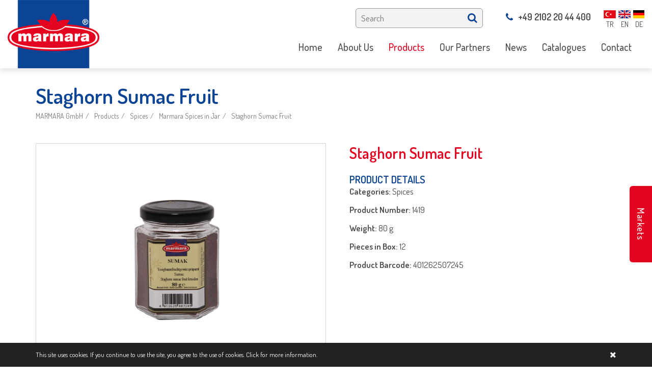

--- FILE ---
content_type: text/html; charset=utf-8
request_url: https://www.marmara.de/marmara-spices-in-jar/staghorn-sumac-fruit
body_size: 64771
content:


<!DOCTYPE html>
<html lang="en" style="overflow-x: hidden;">
<head><meta charset="utf-8" /><meta http-equiv="X-UA-Compatible" content="IE=edge,chrome=1" /><title>
	Staghorn Sumac Fruit
</title><meta name="description" content="Staghorn Sumac Fruit" /><meta name="viewport" content="width=device-width,initial-scale=1" /><link rel="shortcut icon" href="/static/img/favicon.ico" type="image/x-icon" />
<!-- Global site tag (gtag.js) - Google Ads: 783122301 --> <script async src="https://www.googletagmanager.com/gtag/js?id=AW-783122301"></script> <script> window.dataLayer = window.dataLayer || []; function gtag(){dataLayer.push(arguments);} gtag('js', new Date()); gtag('config', 'AW-783122301'); </script>

<!-- Facebook Pixel Code -->
<script>
!function(f,b,e,v,n,t,s)
{if(f.fbq)return;n=f.fbq=function(){n.callMethod?
n.callMethod.apply(n,arguments):n.queue.push(arguments)};
if(!f._fbq)f._fbq=n;n.push=n;n.loaded=!0;n.version='2.0';
n.queue=[];t=b.createElement(e);t.async=!0;
t.src=v;s=b.getElementsByTagName(e)[0];
s.parentNode.insertBefore(t,s)}(window,document,'script',
'https://connect.facebook.net/en_US/fbevents.js');
fbq('init', '2013346862057887'); 
fbq('track', 'PageView');
</script>
<noscript>
<img height="1" width="1" 
src="https://www.facebook.com/tr?id=2013346862057887&ev=PageView
&noscript=1"/>
</noscript>
<!-- End Facebook Pixel Code -->

<!-- Global site tag (gtag.js) - Google Ads: 783122301 --> <script async src="https://www.googletagmanager.com/gtag/js?id=AW-783122301"></script> <script> window.dataLayer = window.dataLayer || []; function gtag(){dataLayer.push(arguments);} gtag('js', new Date()); gtag('config', 'AW-783122301'); </script>

<!-- Event snippet for marmara web conversion page In your html page, add the snippet and call gtag_report_conversion when someone clicks on the chosen link or button. --> <script> function gtag_report_conversion(url) { var callback = function () { if (typeof(url) != 'undefined') { window.location = url; } }; gtag('event', 'conversion', { 'send_to': 'AW-783122301/QqnHCK2z1JcBEP3-tfUC', 'event_callback': callback }); return false; } </script><meta property="og:title" content="Staghorn Sumac Fruit" /><meta property="og:description" content="Staghorn Sumac Fruit" /><meta property="og:url" content="https://www.marmara.de/marmara-spices-in-jar/staghorn-sumac-fruit" /><meta property="og:image" content="https://www.marmara.de/Uploads/yeni ürünler22/k/sumak.jpg" /><link href="https://www.marmara.de/marmara-spices-in-jar/staghorn-sumac-fruit" rel="canonical" /><meta name="robots" content="index,follow" /></head>
<body id="body" style="overflow-x: hidden;" class="altsayfa urunlerdetay">
    <form method="post" action="/marmara-spices-in-jar/staghorn-sumac-fruit" id="form1">
<div class="aspNetHidden">
<input type="hidden" name="__VIEWSTATE" id="__VIEWSTATE" value="W6x0V6jVSfCiYHVBgDKTWj98TfITSd6MB0xNbeURKLhy32/s9Ro3B4Od2oEBJbqXUgBb5+jc1xoZqRQFUIp1WnY6ojjvKFXX7H6p94F5+d0=" />
</div>

<div class="aspNetHidden">

	<input type="hidden" name="__VIEWSTATEGENERATOR" id="__VIEWSTATEGENERATOR" value="02C7FA78" />
</div>
        <div class="loader" style="position: fixed; width: 100%; height: 100%; left: 0; top: 0; background: #0b4395; z-index: 999999999;">
            <div class="loader-content" style="position: absolute; left: 50%; top: 50%; font-size: 40px; transform: translate(-50%, -50%); -webkit-transform: translate(-50%, -50%); -moz-transform: translate(-50%, -50%); -ms-transform: translate(-50%, -50%); -o-transform: translate(-50%, -50%);">
                <img alt="MARMARA GmbH" src="/Uploads/diller/mobile_logo.png" />
                <div class="loader-line-bar"></div>
            </div>
        </div>
        <header>
            <div class="center clr">
                <div class="logo">
                    <a href="/home1" title="MARMARA GmbH">
                        <img alt="MARMARA GmbH" src="/Uploads/diller/logo.png" data-menu-logo="/Uploads/diller/mobile_logo.png">
                    </a>
                </div>
                <div class="right">
                    <div class="clr header_ust">
                        <ul class='diller'><li  class='tr'><a href='/' title='TR'><img src='/Uploads/diller/tr.png' alt='TR'/><small>TR</small></a></li><li class='en'><img src='/Uploads/diller/en.png' alt='EN'/><small>EN</small></li><li  class='de'><a href='/startseite' title='DE'><img src='/Uploads/diller/de.png' alt='DE'/><small>DE</small></a></li></ul>
                        <div class="telefons">
                            <a style="display: none" href="https://api.whatsapp.com/send?phone=+49 162 200 80 88&amp;text=Hi, I want information." title="WhatsApp Information" target="_blank">
                                <img src="/uploads/editor/whatsapp.png" alt="whatsapp" />
                                +49 162 200 80 88
                            </a>
                            <a href="tel:+49 2102 20 44 400"><i class="fa fa-phone"></i>+49 2102 20 44 400</a>
                        </div>
                        
                        <div class="arama">
                            <input type="text" name="txt_arama" id="txt_arama" class="txt_arama" placeholder="Search" />
                            <button id="btn_arama" type="button" class="btn_arama" data-id="2"><i class="fa fa-search"></i></button>
                        </div>
                    </div>
                    <div class="clr">
                        
                        <div class="sitemenus">
                            <nav id='main-nav' class='sitemenu'><ul><li><a href='/home1' title='Home' ><span>Home</span></a></li><li><a href='/about-us' title='About Us' target='_self' ><span>About Us</span></a><ul><li><a href='/about-us' title='About Us'><span>About Us</span></a></li><li><a href='/our-mission-vision' title='Our Mission &Vision'><span>Our Mission &Vision</span></a></li><li><a href='/marmara-import-export-gmbh2' title='Group of Companies' target='_self'><span>Group of Companies</span></a><ul><li><a href='/marmara-import-export-gmbh2' title='MARMARA Import-Export GmbH'><span>MARMARA Import-Export GmbH</span></a></li><li><a href='/kule-import-gmbh2' title='KULE Import GmbH'><span>KULE Import GmbH</span></a></li><li><a href='/interdat-unternehmensberatung-gmbh2' title='INTERDAT Unternehmensberatung GmbH'><span>INTERDAT Unternehmensberatung GmbH</span></a></li></ul></li><li><a href='/fields-of-activity' title='Fields of Activity'><span>Fields of Activity</span></a></li><li><a href='/own-brands' title='Own Brands'><span>Own Brands</span></a></li><li><a href='/exclusive-distribution-rights' title='Exclusive Distribution Rights'><span>Exclusive Distribution Rights</span></a></li><li><a href='/company-history' title='Company History'><span>Company History</span></a></li></ul></li><li><a href='/product1' title='Products'  class='active'><span>Products</span></a><ul><li><a href='/olives' title='Olives'><span>Olives</span></a><ul><li><a href='/32-marmara-gemlik-whole-black-olives' title='3/2 Marmara Gemlik Whole Black Olives'><span>3/2 Marmara Gemlik Whole Black Olives</span></a></li><li><a href='/32-marmara-green-olives' title='3/2 Marmara Green Olives'><span>3/2 Marmara Green Olives</span></a></li><li><a href='/11-marmara-whole-gemlik-black-olives' title='1/1 Marmara Whole Gemlik Black Olives'><span>1/1 Marmara Whole Gemlik Black Olives</span></a></li><li><a href='/11-marmara-green-olives' title='1/1 Marmara Green Olives'><span>1/1 Marmara Green Olives</span></a></li><li><a href='/marmara-olives-in-jar' title='Marmara Olives in Jar'><span>Marmara Olives in Jar</span></a></li><li><a href='/marmara-olive-products-sele-type-in-jar' title='Marmara Olive Products (SELE Type) in Jar'><span>Marmara Olive Products (SELE Type) in Jar</span></a></li><li><a href='/olive-in-tins' title='Olive in Tins'><span>Olive in Tins</span></a></li><li><a href='/zeytuna-olives' title='Zeytuna Olives'><span>Zeytuna Olives</span></a></li></ul></li><li><a href='/oil' title='Oil'><span>Oil</span></a><ul><li><a href='/marmara-olive-oils' title='Marmara Olive Oils'><span>Marmara Olive Oils</span></a></li><li><a href='/marmara-vegetable-oils' title='Marmara Vegetable Oils'><span>Marmara Vegetable Oils</span></a></li></ul></li><li><a href='/meat-products' title='Meat Products'><span>Meat Products</span></a><ul><li><a href='/marmara-meat-products1' title='Marmara Meat Products'><span>Marmara Meat Products</span></a></li><li><a href='/harika-meat-products1' title='Harika Meat Products'><span>Harika Meat Products</span></a></li></ul></li><li><a href='/dairy-products' title='Dairy Products'><span>Dairy Products</span></a><ul><li><a href='/marmara-dairy-products' title='Marmara Dairy Products'><span>Marmara Dairy Products</span></a></li><li><a href='/harika-dairy-products' title='Harika Dairy Products'><span>Harika Dairy Products</span></a></li></ul></li><li><a href='/tea' title='Tea'><span>Tea</span></a><ul><li><a href='/marmara-black-tea' title='Marmara Black Tea'><span>Marmara Black Tea</span></a></li><li><a href='/black-tea1' title='Black Tea'><span>Black Tea</span></a></li></ul></li><li><a href='/rice' title='Rice'><span>Rice</span></a><ul><li><a href='/marmara-rice' title='Marmara Rice'><span>Marmara Rice</span></a></li><li><a href='/shahane-rice' title='Shahane Rice'><span>Shahane Rice</span></a></li></ul></li><li><a href='/pasta' title='Pasta'><span>Pasta</span></a><ul><li><a href='/marmara-pasta' title='Marmara Pasta'><span>Marmara Pasta</span></a></li><li><a href='/marmara-noodle' title='Marmara  Noodle'><span>Marmara  Noodle</span></a></li></ul></li><li><a href='/pulses' title='Pulses'><span>Pulses</span></a><ul><li><a href='/marmara-bulgur1' title='Marmara Bulgur'><span>Marmara Bulgur</span></a></li><li><a href='/marmara-legumes' title='Marmara Legumes'><span>Marmara Legumes</span></a></li><li><a href='/harika-legumes' title='Harika Legumes'><span>Harika Legumes</span></a></li></ul></li><li><a href='/nuts' title='Nuts'><span>Nuts</span></a><ul><li><a href='/marmara-dried-figs' title='Marmara Dried Figs'><span>Marmara Dried Figs</span></a></li><li><a href='/harika-nuts' title='Harika Nuts'><span>Harika Nuts</span></a></li></ul></li><li><a href='/boiled-products' title='Boiled Products'><span>Boiled Products</span></a><ul><li><a href='/marmara-canned-products' title='Marmara Canned Products'><span>Marmara Canned Products</span></a></li><li><a href='/marmara-ready-to-eat-in-jar' title='Marmara Ready to Eat in Jar'><span>Marmara Ready to Eat in Jar</span></a></li></ul></li><li><a href='/vegetables-in-brine' title='Vegetables in Brine'><span>Vegetables in Brine</span></a><ul><li><a href='/marmara-vegetables-in-pet' title='Marmara Vegetables in Pet'><span>Marmara Vegetables in Pet</span></a></li><li><a href='/marmara-vegetables-in-brine-jar' title='Marmara Vegetables in Brine Jar'><span>Marmara Vegetables in Brine Jar</span></a></li></ul></li><li><a href='/sweet-products' title='Sweet Products'><span>Sweet Products</span></a><ul><li><a href='/harika-honey1' title='Harika Honey'><span>Harika Honey</span></a></li><li><a href='/harika-confectionary' title='Harika Confectionary'><span>Harika Confectionary</span></a></li></ul></li><li><a href='/flour-products' title='Flour Products'><span>Flour Products</span></a><ul><li><a href='/marmara-bakery-products' title='Marmara Bakery Products'><span>Marmara Bakery Products</span></a></li><li><a href='/marmara-pastry1' title='Marmara Pastry'><span>Marmara Pastry</span></a></li></ul></li><li><a href='/spices' title='Spices'><span>Spices</span></a><ul><li><a href='/marmara-spices-in-jar' title='Marmara Spices in Jar'><span>Marmara Spices in Jar</span></a></li><li><a href='/marmara-spices-in-small-pet' title='Marmara Spices in Small PET'><span>Marmara Spices in Small PET</span></a></li></ul></li><li><a href='/evyap3' title='Evyap'><span>Evyap</span></a><ul><li><a href='/duru1' title='Duru'><span>Duru</span></a></li><li><a href='/arko1' title='Arko'><span>Arko</span></a></li><li><a href='/evy-baby1' title='Evy Baby'><span>Evy Baby</span></a></li><li><a href='/parfum1' title='Parfum'><span>Parfum</span></a></li></ul></li><li><a href='/sutaski1' title='Sütaşkı'><span>Sütaşkı</span></a></li><li><a href='/yudum1' title='Yudum'><span>Yudum</span></a><ul><li><a href='/yudum-sunflower-oil1' title='Yudum Sunflower Oil'><span>Yudum Sunflower Oil</span></a></li><li><a href='/egemden-extra-olive-oil' title='Egemden Extra Olive Oil'><span>Egemden Extra Olive Oil</span></a></li></ul></li><li><a href='/lokmas1' title='Lokmas'><span>Lokmas</span></a></li><li><a href='/oncu2' title='Öncü'><span>Öncü</span></a></li><li><a href='/billur-salt' title='Billur Salt'><span>Billur Salt</span></a></li><li><a href='/tukas1' title='Tukas'><span>Tukas</span></a></li><li><a href='/kahve-dunyasi1' title='Kahve Dünyası'><span>Kahve Dünyası</span></a></li><li><a href='/procter-gamble1' title='Procter & Gamble'><span>Procter & Gamble</span></a></li></ul></li><li><a href='/our-partners' title='Our Partners' ><span>Our Partners</span></a></li><li><a href='/actual-news' title='News' target='_self' ><span>News</span></a><ul><li><a href='/actual-news' title='Actual News'><span>Actual News</span></a></li><li><a href='/video2' title='Video'><span>Video</span></a></li><li><a href='/social-engagment-front-page' title='Social Engagment Front Page'><span>Social Engagment Front Page</span></a></li><li><a href='/advertisement' title='Advertisement'><span>Advertisement</span></a></li></ul></li><li><a href='/catalogues' title='Catalogues' ><span>Catalogues</span></a></li><li><a href='/contact' title='Contact' ><span>Contact</span></a></li></ul></nav>
                        </div>
                    </div>
                </div>
            </div>
        </header>
        <div id="main" class="clr">
            <div class="banner">
                
                <aside id="page_header" class="page-header">
                    <div class="center clr">
                        <h1 id="h1">Staghorn Sumac Fruit</h1>
                        <ol class="breadcrumb" itemprop="breadcrumb" itemscope itemtype="http://schema.org/WebPage"><li><a href="/home1" title="MARMARA GmbH">MARMARA GmbH</a></li><li><a href="/product1">Products</a></li><li><a href="/spices">Spices</a></li><li><a href="/marmara-spices-in-jar">Marmara Spices in Jar</a></li><li><a href="/marmara-spices-in-jar/staghorn-sumac-fruit" title="Staghorn Sumac Fruit">Staghorn Sumac Fruit</a></li></ol>
                    </div>
                </aside>
            </div>
            <div class="center mains clr">
                
                <section id="kolon_sag" class="content content_full">
                    
    <div class="clr">
        <div class="detay_right">
            
            <article class="none">
                <h2>Staghorn Sumac Fruit</h2>
                <div class="margin_top20"><h4>PRODUCT DETAILS</h4>

<p><strong>Categories: </strong>Spıces</p>

<p><strong>Product Number: </strong>1419</p>

<p><strong>Weight: </strong>80 g</p>

<p><strong>Pieces in Box: </strong>12</p>

<p><strong>Product Barcode: </strong>401262507245</p>

<p> </p>

<p> </p>
</div>
            </article>
            
        </div>
        <div class="detay_left">
            
                    <div id="icerik_gorselleri" class="owl-carousel owl-theme">
                
                    <div class="item">
                        <div class="tcell">
                            <a href="/Uploads/yeni ürünler22/k/sumak.jpg" data-fancybox="gallery" data-caption="Sumak">
                                <img src="/Uploads/yeni ürünler22/k/sumak.jpg" alt="Sumak" class="detay_img" />
                            </a>
                        </div>
                    </div>
                
                    </div>
                
            
        </div>
        <p class="clr"></p>
        
        <div class="benzer_urunler">
            <h2>
                Similar Products
            </h2>
            <ul class="clr liste urun">
                
                <li>
                    <a href="/marmara-spices-in-jar/allspice-grounded" title="Allspice (Grounded)">
                        <figure>
                            <div class="img_ortala">
                                <img src="/Uploads/yeni &#252;r&#252;nler22/k/k/yeni-bahar.jpg" alt="Allspice (Grounded)" class="none" />
                            </div>
                            <figcaption></figcaption>
                        </figure>

                        
                        <h3 class="margin_bottom20">Allspice (Grounded)</h3>
                        
                    </a>
                </li>
                
                <li>
                    <a href="/marmara-spices-in-jar/anise-whole" title="Anise (Whole)">
                        <figure>
                            <div class="img_ortala">
                                <img src="/Uploads/yeni &#252;r&#252;nler22/k/k/karanfil.jpg" alt="Anise (Whole)" class="none" />
                            </div>
                            <figcaption></figcaption>
                        </figure>

                        
                        <h3 class="margin_bottom20">Anise (Whole)</h3>
                        
                    </a>
                </li>
                
                <li>
                    <a href="/marmara-spices-in-jar/anise-whole1" title="Anise (Whole)">
                        <figure>
                            <div class="img_ortala">
                                <img src="/Uploads/yeni &#252;r&#252;nler22/k/k/karanfil.jpg" alt="Anise (Whole)" class="none" />
                            </div>
                            <figcaption></figcaption>
                        </figure>

                        
                        <h3 class="margin_bottom20">Anise (Whole)</h3>
                        
                    </a>
                </li>
                
                <li>
                    <a href="/marmara-spices-in-jar/asian-spice-spicy" title="Asian Spice (Spicy)">
                        <figure>
                            <div class="img_ortala">
                                <img src="/Uploads/yeni &#252;r&#252;nler22/k/k/tandori-masala.jpg" alt="Asian Spice (Spicy)" class="none" />
                            </div>
                            <figcaption></figcaption>
                        </figure>

                        
                        <h3 class="margin_bottom20">Asian Spice (Spicy)</h3>
                        
                    </a>
                </li>
                
                <li>
                    <a href="/marmara-spices-in-jar/barbecue-spice1" title="Barbecue Spice">
                        <figure>
                            <div class="img_ortala">
                                <img src="/Uploads/yeni &#252;r&#252;nler22/k/k/et-baharati.jpg" alt="Barbecue Spice" class="none" />
                            </div>
                            <figcaption></figcaption>
                        </figure>

                        
                        <h3 class="margin_bottom20">Barbecue Spice</h3>
                        
                    </a>
                </li>
                
                <li>
                    <a href="/marmara-spices-in-jar/barbecue-spice" title="Barbecue Spice">
                        <figure>
                            <div class="img_ortala">
                                <img src="/Uploads/yeni &#252;r&#252;nler22/k/k/izgara-baharati.jpg" alt="Barbecue Spice" class="none" />
                            </div>
                            <figcaption></figcaption>
                        </figure>

                        
                        <h3 class="margin_bottom20">Barbecue Spice</h3>
                        
                    </a>
                </li>
                
                <li>
                    <a href="/marmara-spices-in-jar/basil" title="Basil">
                        <figure>
                            <div class="img_ortala">
                                <img src="/Uploads/yeni &#252;r&#252;nler22/k/k/reyhan-feslegen.jpg" alt="Basil" class="none" />
                            </div>
                            <figcaption></figcaption>
                        </figure>

                        
                        <h3 class="margin_bottom20">Basil</h3>
                        
                    </a>
                </li>
                
                <li>
                    <a href="/marmara-spices-in-jar/bicarbonate-of-soda" title="Bicarbonate of Soda">
                        <figure>
                            <div class="img_ortala">
                                <img src="/Uploads/yeni &#252;r&#252;nler22/k/k/karbanot.jpg" alt="Bicarbonate of Soda" class="none" />
                            </div>
                            <figcaption></figcaption>
                        </figure>

                        
                        <h3 class="margin_bottom20">Bicarbonate of Soda</h3>
                        
                    </a>
                </li>
                
                <li>
                    <a href="/marmara-spices-in-jar/black-cumin" title="Black Cumin">
                        <figure>
                            <div class="img_ortala">
                                <img src="/Uploads/yeni &#252;r&#252;nler22/k/k/corek-otu.jpg" alt="Black Cumin" class="none" />
                            </div>
                            <figcaption></figcaption>
                        </figure>

                        
                        <h3 class="margin_bottom20">Black Cumin</h3>
                        
                    </a>
                </li>
                
                <li>
                    <a href="/marmara-spices-in-jar/black-pepper-grounded" title="Black Pepper (Grounded)">
                        <figure>
                            <div class="img_ortala">
                                <img src="/Uploads/k/kara-biber-tozu.jpg" alt="Black Pepper (Grounded)" class="none" />
                            </div>
                            <figcaption></figcaption>
                        </figure>

                        
                        <h3 class="margin_bottom20">Black Pepper (Grounded)</h3>
                        
                    </a>
                </li>
                
                <li>
                    <a href="/marmara-spices-in-jar/black-pepper-whole" title="Black Pepper (Whole)">
                        <figure>
                            <div class="img_ortala">
                                <img src="/Uploads/k/kara-biber-butun.jpg" alt="Black Pepper (Whole)" class="none" />
                            </div>
                            <figcaption></figcaption>
                        </figure>

                        
                        <h3 class="margin_bottom20">Black Pepper (Whole)</h3>
                        
                    </a>
                </li>
                
                <li>
                    <a href="/marmara-spices-in-jar/blue-poppy" title="Blue Poppy">
                        <figure>
                            <div class="img_ortala">
                                <img src="/Uploads/yeni &#252;r&#252;nler22/k/k/hashas.jpg" alt="Blue Poppy" class="none" />
                            </div>
                            <figcaption></figcaption>
                        </figure>

                        
                        <h3 class="margin_bottom20">Blue Poppy</h3>
                        
                    </a>
                </li>
                
                <li>
                    <a href="/marmara-spices-in-jar/cardamon-green-whole" title="Cardamon Green (Whole)">
                        <figure>
                            <div class="img_ortala">
                                <img src="/Uploads/yeni &#252;r&#252;nler22/k/k/kakule.jpg" alt="Cardamon Green (Whole)" class="none" />
                            </div>
                            <figcaption></figcaption>
                        </figure>

                        
                        <h3 class="margin_bottom20">Cardamon Green (Whole)</h3>
                        
                    </a>
                </li>
                
                <li>
                    <a href="/marmara-spices-in-jar/chicken-spice" title="Chicken Spice">
                        <figure>
                            <div class="img_ortala">
                                <img src="/Uploads/yeni &#252;r&#252;nler22/k/k/tavuk-baharat.jpg" alt="Chicken Spice" class="none" />
                            </div>
                            <figcaption></figcaption>
                        </figure>

                        
                        <h3 class="margin_bottom20">Chicken Spice</h3>
                        
                    </a>
                </li>
                
                <li>
                    <a href="/marmara-spices-in-jar/chili-flakes-very-hot" title="Chili Flakes (Very Hot)">
                        <figure>
                            <div class="img_ortala">
                                <img src="/Uploads/yeni &#252;r&#252;nler22/k/k/isot.jpg" alt="Chili Flakes (Very Hot)" class="none" />
                            </div>
                            <figcaption></figcaption>
                        </figure>

                        
                        <h3 class="margin_bottom20">Chili Flakes (Very Hot)</h3>
                        
                    </a>
                </li>
                
                <li>
                    <a href="/marmara-spices-in-jar/chili-flakes-whole" title="Chili Flakes (Whole)">
                        <figure>
                            <div class="img_ortala">
                                <img src="/Uploads/yeni &#252;r&#252;nler22/k/k/aci-biber-butun.jpg" alt="Chili Flakes (Whole)" class="none" />
                            </div>
                            <figcaption></figcaption>
                        </figure>

                        
                        <h3 class="margin_bottom20">Chili Flakes (Whole)</h3>
                        
                    </a>
                </li>
                
                <li>
                    <a href="/marmara-spices-in-jar/chili-pepper-flakes-hot" title="Chili Pepper Flakes (Hot)">
                        <figure>
                            <div class="img_ortala">
                                <img src="/Uploads/k/pul-biber.jpg" alt="Chili Pepper Flakes (Hot)" class="none" />
                            </div>
                            <figcaption></figcaption>
                        </figure>

                        
                        <h3 class="margin_bottom20">Chili Pepper Flakes (Hot)</h3>
                        
                    </a>
                </li>
                
                <li>
                    <a href="/marmara-spices-in-jar/cinnamon-grounded" title="Cinnamon (Grounded)">
                        <figure>
                            <div class="img_ortala">
                                <img src="/Uploads/yeni &#252;r&#252;nler22/k/k/tarcin-tozu.jpg" alt="Cinnamon (Grounded)" class="none" />
                            </div>
                            <figcaption></figcaption>
                        </figure>

                        
                        <h3 class="margin_bottom20">Cinnamon (Grounded)</h3>
                        
                    </a>
                </li>
                
                <li>
                    <a href="/marmara-spices-in-jar/cinnamon-whole" title="Cinnamon (Whole)">
                        <figure>
                            <div class="img_ortala">
                                <img src="/Uploads/yeni &#252;r&#252;nler22/k/k/tarcin-5-stk.jpg" alt="Cinnamon (Whole)" class="none" />
                            </div>
                            <figcaption></figcaption>
                        </figure>

                        
                        <h3 class="margin_bottom20">Cinnamon (Whole)</h3>
                        
                    </a>
                </li>
                
                <li>
                    <a href="/marmara-spices-in-jar/citric-acid" title="Citric Acid">
                        <figure>
                            <div class="img_ortala">
                                <img src="/Uploads/yeni &#252;r&#252;nler22/k/k/limon-tuzu.jpg" alt="Citric Acid" class="none" />
                            </div>
                            <figcaption></figcaption>
                        </figure>

                        
                        <h3 class="margin_bottom20">Citric Acid</h3>
                        
                    </a>
                </li>
                
                <li>
                    <a href="/marmara-spices-in-jar/coriander-grounded" title="Coriander (Grounded)">
                        <figure>
                            <div class="img_ortala">
                                <img src="/Uploads/yeni &#252;r&#252;nler22/k/k/kisnis.jpg" alt="Coriander (Grounded)" class="none" />
                            </div>
                            <figcaption></figcaption>
                        </figure>

                        
                        <h3 class="margin_bottom20">Coriander (Grounded)</h3>
                        
                    </a>
                </li>
                
                <li>
                    <a href="/marmara-spices-in-jar/coriander-whole" title="Coriander (Whole)">
                        <figure>
                            <div class="img_ortala">
                                <img src="/Uploads/yeni &#252;r&#252;nler22/k/k/kisnis-butun.jpg" alt="Coriander (Whole)" class="none" />
                            </div>
                            <figcaption></figcaption>
                        </figure>

                        
                        <h3 class="margin_bottom20">Coriander (Whole)</h3>
                        
                    </a>
                </li>
                
                <li>
                    <a href="/marmara-spices-in-jar/crushed-pepper-flakes-sweet" title="Crushed Pepper Flakes (Sweet)">
                        <figure>
                            <div class="img_ortala">
                                <img src="/Uploads/urun2/k/tatli-pul-biber.jpg" alt="Crushed Pepper Flakes (Sweet)" class="none" />
                            </div>
                            <figcaption></figcaption>
                        </figure>

                        
                        <h3 class="margin_bottom20">Crushed Pepper Flakes (Sweet)</h3>
                        
                    </a>
                </li>
                
                <li>
                    <a href="/marmara-spices-in-jar/cumin-grounded2" title="Cumin (Grounded)">
                        <figure>
                            <div class="img_ortala">
                                <img src="/Uploads/yeni &#252;r&#252;nler22/k/k/kuncu-tozu.jpg" alt="Cumin (Grounded)" class="none" />
                            </div>
                            <figcaption></figcaption>
                        </figure>

                        
                        <h3 class="margin_bottom20">Cumin (Grounded)</h3>
                        
                    </a>
                </li>
                
                <li>
                    <a href="/marmara-spices-in-jar/cumin-grounded1" title="Cumin (Grounded)">
                        <figure>
                            <div class="img_ortala">
                                <img src="/Uploads/yeni &#252;r&#252;nler22/k/k/kuncu-butun.jpg" alt="Cumin (Grounded)" class="none" />
                            </div>
                            <figcaption></figcaption>
                        </figure>

                        
                        <h3 class="margin_bottom20">Cumin (Grounded)</h3>
                        
                    </a>
                </li>
                
                <li>
                    <a href="/marmara-spices-in-jar/cumin-grounded" title="Cumin (Grounded)">
                        <figure>
                            <div class="img_ortala">
                                <img src="/Uploads/yeni &#252;r&#252;nler22/k/k/kimyon.jpg" alt="Cumin (Grounded)" class="none" />
                            </div>
                            <figcaption></figcaption>
                        </figure>

                        
                        <h3 class="margin_bottom20">Cumin (Grounded)</h3>
                        
                    </a>
                </li>
                
                <li>
                    <a href="/marmara-spices-in-jar/cumin-whole" title="Cumin (Whole)">
                        <figure>
                            <div class="img_ortala">
                                <img src="/Uploads/yeni &#252;r&#252;nler22/k/k/kimyon-butun.jpg" alt="Cumin (Whole)" class="none" />
                            </div>
                            <figcaption></figcaption>
                        </figure>

                        
                        <h3 class="margin_bottom20">Cumin (Whole)</h3>
                        
                    </a>
                </li>
                
                <li>
                    <a href="/marmara-spices-in-jar/curcuma" title="Curcuma">
                        <figure>
                            <div class="img_ortala">
                                <img src="/Uploads/yeni &#252;r&#252;nler22/k/k/sari-kok-zerdecal.jpg" alt="Curcuma" class="none" />
                            </div>
                            <figcaption></figcaption>
                        </figure>

                        
                        <h3 class="margin_bottom20">Curcuma</h3>
                        
                    </a>
                </li>
                
                <li>
                    <a href="/marmara-spices-in-jar/currants" title="Currants">
                        <figure>
                            <div class="img_ortala">
                                <img src="/Uploads/yeni &#252;r&#252;nler22/k/k/kus-uzumu.jpg" alt="Currants" class="none" />
                            </div>
                            <figcaption></figcaption>
                        </figure>

                        
                        <h3 class="margin_bottom20">Currants</h3>
                        
                    </a>
                </li>
                
                <li>
                    <a href="/marmara-spices-in-jar/curry-grounded" title="Curry (Grounded)">
                        <figure>
                            <div class="img_ortala">
                                <img src="/Uploads/yeni &#252;r&#252;nler22/k/k/curry.jpg" alt="Curry (Grounded)" class="none" />
                            </div>
                            <figcaption></figcaption>
                        </figure>

                        
                        <h3 class="margin_bottom20">Curry (Grounded)</h3>
                        
                    </a>
                </li>
                
                <li>
                    <a href="/marmara-spices-in-jar/desiccat-coconut" title="Desiccat Coconut">
                        <figure>
                            <div class="img_ortala">
                                <img src="/Uploads/yeni &#252;r&#252;nler22/k/k/hindistancevizi.jpg" alt="Desiccat Coconut" class="none" />
                            </div>
                            <figcaption></figcaption>
                        </figure>

                        
                        <h3 class="margin_bottom20">Desiccat Coconut</h3>
                        
                    </a>
                </li>
                
                <li>
                    <a href="/marmara-spices-in-jar/dill" title="Dill">
                        <figure>
                            <div class="img_ortala">
                                <img src="/Uploads/yeni &#252;r&#252;nler22/k/k/dere-otu.jpg" alt="Dill" class="none" />
                            </div>
                            <figcaption></figcaption>
                        </figure>

                        
                        <h3 class="margin_bottom20">Dill</h3>
                        
                    </a>
                </li>
                
                <li>
                    <a href="/marmara-spices-in-jar/fennel" title="Fennel">
                        <figure>
                            <div class="img_ortala">
                                <img src="/Uploads/yeni &#252;r&#252;nler22/k/k/rezene.jpg" alt="Fennel" class="none" />
                            </div>
                            <figcaption></figcaption>
                        </figure>

                        
                        <h3 class="margin_bottom20">Fennel</h3>
                        
                    </a>
                </li>
                
                <li>
                    <a href="/marmara-spices-in-jar/fenugreek-grounded" title="Fenugreek (Grounded)">
                        <figure>
                            <div class="img_ortala">
                                <img src="/Uploads/yeni &#252;r&#252;nler22/k/k/cemen-tozu.jpg" alt="Fenugreek (Grounded)" class="none" />
                            </div>
                            <figcaption></figcaption>
                        </figure>

                        
                        <h3 class="margin_bottom20">Fenugreek (Grounded)</h3>
                        
                    </a>
                </li>
                
                <li>
                    <a href="/marmara-spices-in-jar/fish-spice" title="Fish Spice">
                        <figure>
                            <div class="img_ortala">
                                <img src="/Uploads/yeni &#252;r&#252;nler22/k/k/balik-baharati.jpg" alt="Fish Spice" class="none" />
                            </div>
                            <figcaption></figcaption>
                        </figure>

                        
                        <h3 class="margin_bottom20">Fish Spice</h3>
                        
                    </a>
                </li>
                
                <li>
                    <a href="/marmara-spices-in-jar/french-fries-spice" title="French Fries Spice">
                        <figure>
                            <div class="img_ortala">
                                <img src="/Uploads/yeni &#252;r&#252;nler22/k/k/pommes-baharati-1.jpg" alt="French Fries Spice" class="none" />
                            </div>
                            <figcaption></figcaption>
                        </figure>

                        
                        <h3 class="margin_bottom20">French Fries Spice</h3>
                        
                    </a>
                </li>
                
                <li>
                    <a href="/marmara-spices-in-jar/garlic-granule" title="Garlic Granule">
                        <figure>
                            <div class="img_ortala">
                                <img src="/Uploads/yeni &#252;r&#252;nler22/k/k/sarimsak-granul.jpg" alt="Garlic Granule" class="none" />
                            </div>
                            <figcaption></figcaption>
                        </figure>

                        
                        <h3 class="margin_bottom20">Garlic Granule</h3>
                        
                    </a>
                </li>
                
                <li>
                    <a href="/marmara-spices-in-jar/ginger-grounded" title="Ginger (Grounded)">
                        <figure>
                            <div class="img_ortala">
                                <img src="/Uploads/yeni &#252;r&#252;nler22/k/k/zencefil.jpg" alt="Ginger (Grounded)" class="none" />
                            </div>
                            <figcaption></figcaption>
                        </figure>

                        
                        <h3 class="margin_bottom20">Ginger (Grounded)</h3>
                        
                    </a>
                </li>
                
                <li>
                    <a href="/marmara-spices-in-jar/juniper-berries" title="Juniper Berries">
                        <figure>
                            <div class="img_ortala">
                                <img src="/Uploads/yeni &#252;r&#252;nler22/k/k/ardic.jpg" alt="Juniper Berries" class="none" />
                            </div>
                            <figcaption></figcaption>
                        </figure>

                        
                        <h3 class="margin_bottom20">Juniper Berries</h3>
                        
                    </a>
                </li>
                
                <li>
                    <a href="/marmara-spices-in-jar/laurel-laves" title="Laurel Laves">
                        <figure>
                            <div class="img_ortala">
                                <img src="/Uploads/yeni &#252;r&#252;nler22/k/k/defne-yapragi.jpg" alt="Laurel Laves" class="none" />
                            </div>
                            <figcaption></figcaption>
                        </figure>

                        
                        <h3 class="margin_bottom20">Laurel Laves</h3>
                        
                    </a>
                </li>
                
                <li>
                    <a href="/marmara-spices-in-jar/linseed-whole" title="Linseed (Whole)">
                        <figure>
                            <div class="img_ortala">
                                <img src="/Uploads/yeni &#252;r&#252;nler22/k/k/keten-tohumu.jpg" alt="Linseed (Whole)" class="none" />
                            </div>
                            <figcaption></figcaption>
                        </figure>

                        
                        <h3 class="margin_bottom20">Linseed (Whole)</h3>
                        
                    </a>
                </li>
                
                <li>
                    <a href="/marmara-spices-in-jar/mahlab-grounded" title="Mahlab (Grounded)">
                        <figure>
                            <div class="img_ortala">
                                <img src="/Uploads/yeni &#252;r&#252;nler22/k/k/mahlep.jpg" alt="Mahlab (Grounded)" class="none" />
                            </div>
                            <figcaption></figcaption>
                        </figure>

                        
                        <h3 class="margin_bottom20">Mahlab (Grounded)</h3>
                        
                    </a>
                </li>
                
                <li>
                    <a href="/marmara-spices-in-jar/marjoram" title="Marjoram">
                        <figure>
                            <div class="img_ortala">
                                <img src="/Uploads/yeni &#252;r&#252;nler22/k/k/mercankok.jpg" alt="Marjoram" class="none" />
                            </div>
                            <figcaption></figcaption>
                        </figure>

                        
                        <h3 class="margin_bottom20">Marjoram</h3>
                        
                    </a>
                </li>
                
                <li>
                    <a href="/marmara-spices-in-jar/mincet-spice" title="Mincet Spice">
                        <figure>
                            <div class="img_ortala">
                                <img src="/Uploads/yeni &#252;r&#252;nler22/k/k/kofte-baharati.jpg" alt="Mincet Spice" class="none" />
                            </div>
                            <figcaption></figcaption>
                        </figure>

                        
                        <h3 class="margin_bottom20">Mincet Spice</h3>
                        
                    </a>
                </li>
                
                <li>
                    <a href="/marmara-spices-in-jar/mincet-spice-spicy" title="Mincet Spice (Spicy)">
                        <figure>
                            <div class="img_ortala">
                                <img src="/Uploads/yeni &#252;r&#252;nler22/k/k/cigkofte-baharati.jpg" alt="Mincet Spice (Spicy)" class="none" />
                            </div>
                            <figcaption></figcaption>
                        </figure>

                        
                        <h3 class="margin_bottom20">Mincet Spice (Spicy)</h3>
                        
                    </a>
                </li>
                
                <li>
                    <a href="/marmara-spices-in-jar/mint" title="Mint">
                        <figure>
                            <div class="img_ortala">
                                <img src="/Uploads/yeni &#252;r&#252;nler22/k/k/nane.jpg" alt="Mint" class="none" />
                            </div>
                            <figcaption></figcaption>
                        </figure>

                        
                        <h3 class="margin_bottom20">Mint</h3>
                        
                    </a>
                </li>
                
                <li>
                    <a href="/marmara-spices-in-jar/mustard-flour" title="Mustard Flour">
                        <figure>
                            <div class="img_ortala">
                                <img src="/Uploads/yeni &#252;r&#252;nler22/k/k/hardal-tozu.jpg" alt="Mustard Flour" class="none" />
                            </div>
                            <figcaption></figcaption>
                        </figure>

                        
                        <h3 class="margin_bottom20">Mustard Flour</h3>
                        
                    </a>
                </li>
                
                <li>
                    <a href="/marmara-spices-in-jar/nutmeg-whole" title="Nutmeg (Whole)">
                        <figure>
                            <div class="img_ortala">
                                <img src="/Uploads/yeni &#252;r&#252;nler22/k/k/hindistancevizi-butun-st.jpg" alt="Nutmeg (Whole)" class="none" />
                            </div>
                            <figcaption></figcaption>
                        </figure>

                        
                        <h3 class="margin_bottom20">Nutmeg (Whole)</h3>
                        
                    </a>
                </li>
                
                <li>
                    <a href="/marmara-spices-in-jar/olive-spices" title="Olive Spices">
                        <figure>
                            <div class="img_ortala">
                                <img src="/Uploads/yeni &#252;r&#252;nler22/k/k/zeytin-baharati.jpg" alt="Olive Spices" class="none" />
                            </div>
                            <figcaption></figcaption>
                        </figure>

                        
                        <h3 class="margin_bottom20">Olive Spices</h3>
                        
                    </a>
                </li>
                
                <li>
                    <a href="/marmara-spices-in-jar/oregano4" title="Oregano">
                        <figure>
                            <div class="img_ortala">
                                <img src="/Uploads/yeni &#252;r&#252;nler22/k/k/dag-kekigi.jpg" alt="Oregano" class="none" />
                            </div>
                            <figcaption></figcaption>
                        </figure>

                        
                        <h3 class="margin_bottom20">Oregano</h3>
                        
                    </a>
                </li>
                
                <li>
                    <a href="/marmara-spices-in-jar/parsley" title="Parsley">
                        <figure>
                            <div class="img_ortala">
                                <img src="/Uploads/yeni &#252;r&#252;nler22/k/k/maydanoz.jpg" alt="Parsley" class="none" />
                            </div>
                            <figcaption></figcaption>
                        </figure>

                        
                        <h3 class="margin_bottom20">Parsley</h3>
                        
                    </a>
                </li>
                
                <li>
                    <a href="/marmara-spices-in-jar/pepper-mix-whole" title="Pepper Mix (Whole)">
                        <figure>
                            <div class="img_ortala">
                                <img src="/Uploads/yeni &#252;r&#252;nler22/k/k/karisik-biber-butun1.jpg" alt="Pepper Mix (Whole)" class="none" />
                            </div>
                            <figcaption></figcaption>
                        </figure>

                        
                        <h3 class="margin_bottom20">Pepper Mix (Whole)</h3>
                        
                    </a>
                </li>
                
                <li>
                    <a href="/marmara-spices-in-jar/pine-nuts" title="Pine Nuts">
                        <figure>
                            <div class="img_ortala">
                                <img src="/Uploads/yeni &#252;r&#252;nler22/k/k/dolmalik-fistik-1.jpg" alt="Pine Nuts" class="none" />
                            </div>
                            <figcaption></figcaption>
                        </figure>

                        
                        <h3 class="margin_bottom20">Pine Nuts</h3>
                        
                    </a>
                </li>
                
                <li>
                    <a href="/marmara-spices-in-jar/pizza-spices" title="Pizza Spices">
                        <figure>
                            <div class="img_ortala">
                                <img src="/Uploads/yeni &#252;r&#252;nler22/k/k/pizza-baharati.jpg" alt="Pizza Spices" class="none" />
                            </div>
                            <figcaption></figcaption>
                        </figure>

                        
                        <h3 class="margin_bottom20">Pizza Spices</h3>
                        
                    </a>
                </li>
                
                <li>
                    <a href="/marmara-spices-in-jar/red-pepper-hot" title="Red Pepper (Hot)">
                        <figure>
                            <div class="img_ortala">
                                <img src="/Uploads/urun2/k/aci-toz-biber.jpg" alt="Red Pepper (Hot)" class="none" />
                            </div>
                            <figcaption></figcaption>
                        </figure>

                        
                        <h3 class="margin_bottom20">Red Pepper (Hot)</h3>
                        
                    </a>
                </li>
                
                <li>
                    <a href="/marmara-spices-in-jar/red-pepper-sweet" title="Red Pepper (Sweet)">
                        <figure>
                            <div class="img_ortala">
                                <img src="/Uploads/k/aci-toz-biber.jpg" alt="Red Pepper (Sweet)" class="none" />
                            </div>
                            <figcaption></figcaption>
                        </figure>

                        
                        <h3 class="margin_bottom20">Red Pepper (Sweet)</h3>
                        
                    </a>
                </li>
                
                <li>
                    <a href="/marmara-spices-in-jar/roast-lamb-seasoning" title="Roast Lamb Seasoning">
                        <figure>
                            <div class="img_ortala">
                                <img src="/Uploads/yeni &#252;r&#252;nler22/k/k/kuzu-et-baharat.jpg" alt="Roast Lamb Seasoning" class="none" />
                            </div>
                            <figcaption></figcaption>
                        </figure>

                        
                        <h3 class="margin_bottom20">Roast Lamb Seasoning</h3>
                        
                    </a>
                </li>
                
                <li>
                    <a href="/marmara-spices-in-jar/rosemary" title="Rosemary">
                        <figure>
                            <div class="img_ortala">
                                <img src="/Uploads/yeni &#252;r&#252;nler22/k/k/biberiye.jpg" alt="Rosemary" class="none" />
                            </div>
                            <figcaption></figcaption>
                        </figure>

                        
                        <h3 class="margin_bottom20">Rosemary</h3>
                        
                    </a>
                </li>
                
                <li>
                    <a href="/marmara-spices-in-jar/sage" title="Sage">
                        <figure>
                            <div class="img_ortala">
                                <img src="/Uploads/yeni &#252;r&#252;nler22/k/k/adacayi.jpg" alt="Sage" class="none" />
                            </div>
                            <figcaption></figcaption>
                        </figure>

                        
                        <h3 class="margin_bottom20">Sage</h3>
                        
                    </a>
                </li>
                
                <li>
                    <a href="/marmara-spices-in-jar/savory" title="Savory">
                        <figure>
                            <div class="img_ortala">
                                <img src="/Uploads/yeni &#252;r&#252;nler22/k/k/baharat.jpg" alt="Savory" class="none" />
                            </div>
                            <figcaption></figcaption>
                        </figure>

                        
                        <h3 class="margin_bottom20">Savory</h3>
                        
                    </a>
                </li>
                
                <li>
                    <a href="/marmara-spices-in-jar/seed-mix" title="Seed Mix">
                        <figure>
                            <div class="img_ortala">
                                <img src="/Uploads/yeni &#252;r&#252;nler22/k/k/karisik-corek-mix.jpg" alt="Seed Mix" class="none" />
                            </div>
                            <figcaption></figcaption>
                        </figure>

                        
                        <h3 class="margin_bottom20">Seed Mix</h3>
                        
                    </a>
                </li>
                
                <li>
                    <a href="/marmara-spices-in-jar/sesame" title="Sesame">
                        <figure>
                            <div class="img_ortala">
                                <img src="/Uploads/yeni &#252;r&#252;nler22/k/k/susam.jpg" alt="Sesame" class="none" />
                            </div>
                            <figcaption></figcaption>
                        </figure>

                        
                        <h3 class="margin_bottom20">Sesame</h3>
                        
                    </a>
                </li>
                
                <li>
                    <a href="/marmara-spices-in-jar/seven-spices" title="Seven Spices">
                        <figure>
                            <div class="img_ortala">
                                <img src="/Uploads/yeni &#252;r&#252;nler22/k/k/yedi-turlu.jpg" alt="Seven Spices" class="none" />
                            </div>
                            <figcaption></figcaption>
                        </figure>

                        
                        <h3 class="margin_bottom20">Seven Spices</h3>
                        
                    </a>
                </li>
                
                <li>
                    <a href="/marmara-spices-in-jar/spicy-salt" title="Spicy Salt">
                        <figure>
                            <div class="img_ortala">
                                <img src="/Uploads/yeni &#252;r&#252;nler22/k/k/lezzet-tuzu.jpg" alt="Spicy Salt" class="none" />
                            </div>
                            <figcaption></figcaption>
                        </figure>

                        
                        <h3 class="margin_bottom20">Spicy Salt</h3>
                        
                    </a>
                </li>
                
                <li>
                    <a href="/marmara-spices-in-jar/star-anise" title="Star Anise">
                        <figure>
                            <div class="img_ortala">
                                <img src="/Uploads/yeni &#252;r&#252;nler22/k/k/yildiz-anason.jpg" alt="Star Anise" class="none" />
                            </div>
                            <figcaption></figcaption>
                        </figure>

                        
                        <h3 class="margin_bottom20">Star Anise</h3>
                        
                    </a>
                </li>
                
                <li>
                    <a href="/marmara-spices-in-jar/tarragon-rubbed" title="Tarragon (Rubbed)">
                        <figure>
                            <div class="img_ortala">
                                <img src="/Uploads/yeni &#252;r&#252;nler22/k/k/tarhun.jpg" alt="Tarragon (Rubbed)" class="none" />
                            </div>
                            <figcaption></figcaption>
                        </figure>

                        
                        <h3 class="margin_bottom20">Tarragon (Rubbed)</h3>
                        
                    </a>
                </li>
                
                <li>
                    <a href="/marmara-spices-in-jar/thyme" title="Thyme">
                        <figure>
                            <div class="img_ortala">
                                <img src="/Uploads/yeni &#252;r&#252;nler22/k/k/kekik.jpg" alt="Thyme" class="none" />
                            </div>
                            <figcaption></figcaption>
                        </figure>

                        
                        <h3 class="margin_bottom20">Thyme</h3>
                        
                    </a>
                </li>
                
                <li>
                    <a href="/marmara-spices-in-jar/turkish-saffron-flowers" title="Turkish Saffron Flowers">
                        <figure>
                            <div class="img_ortala">
                                <img src="/Uploads/yeni &#252;r&#252;nler22/k/k/kirsafrani.jpg" alt="Turkish Saffron Flowers" class="none" />
                            </div>
                            <figcaption></figcaption>
                        </figure>

                        
                        <h3 class="margin_bottom20">Turkish Saffron Flowers</h3>
                        
                    </a>
                </li>
                
                <li>
                    <a href="/marmara-spices-in-jar/white-pepper-grounded" title="White Pepper (Grounded)">
                        <figure>
                            <div class="img_ortala">
                                <img src="/Uploads/k/beyaz-biber-tozu.jpg" alt="White Pepper (Grounded)" class="none" />
                            </div>
                            <figcaption></figcaption>
                        </figure>

                        
                        <h3 class="margin_bottom20">White Pepper (Grounded)</h3>
                        
                    </a>
                </li>
                
                <li>
                    <a href="/marmara-spices-in-jar/white-pepper-whole" title="White Pepper (Whole)">
                        <figure>
                            <div class="img_ortala">
                                <img src="/Uploads/k/beyaz-biber-butun.jpg" alt="White Pepper (Whole)" class="none" />
                            </div>
                            <figcaption></figcaption>
                        </figure>

                        
                        <h3 class="margin_bottom20">White Pepper (Whole)</h3>
                        
                    </a>
                </li>
                
            </ul>
        </div>
        
    </div>

                </section>
            </div>
        </div>
        <footer>
            <div class="center">
                <ul class='fmenu'><li><a  href='/imprint' title='Imprint'>Imprint</a></li><li><a  href='/privacy-policy' title='Privacy Policy'>Privacy Policy</a></li><li><a  href='/contact' title='Contact'>Contact</a></li></ul>
                <div class="copyright clr">

                    <p>
                         © 2018 Marmara Gmbh. All Rights Reserved.
                    </p>
                    <a href="http://www.izmirwebtasarim.com" title="web tasarım" target="_blank">
                        <img src="/static/img/iwt.png" alt="web site tasarım"></a>
                </div>
            </div>
        </footer>
        <a href="#" id="to-top"><i class="fa fa-angle-up none"></i></a>
        
        <div id="kvkk" class="fadeInUp animated">
            <div class="center clr">
                <span class="kvkkCklose" title="Accept and Close"><i class="fa fa-times"></i></span>
                <p>This site uses cookies. If you continue to use the site, you agree to the use of cookies. <a href="/privacy-policy">Click for more information.</a></p>

            </div>
        </div>
        
        <div class="call-you">
            <a class="btn btn-callyou" href="/markets">Markets</a>
        </div>
    </form>
    
    <link rel="stylesheet" href="https://fonts.googleapis.com/css?family=Dosis:400,500,600&subset=latin-ext" media="none" onload="if(media!='all')media='all'">

    <link rel="stylesheet" href="/bundles/SiteMasterCss?v=QBpmThqO5bk7O_TybtUTDmccTCw-MZ0vMYSNumDTItI1" media="none" onload="if(media!='all')media='all'">

    <script id="jquery" type="text/javascript" src="/bundles/SiteMasterJs?v=ynMDlBvpkyIm6U7vDK6lGvkQq1NI-Sc80i8qNSQ-kTo1" defer></script>

    
    <script src="/static/js/urundetay.js" type="text/javascript" defer></script>
    <script type="text/javascript" src="https://www.google.com/recaptcha/api.js?hl=en" async defer></script>
    <link href="/static/validator/validationEngine.jquery.css" rel="stylesheet" />
    <script type="text/javascript" src="/static/validator/lang/jquery.validationEngine-en.js" defer></script>
    <script type="text/javascript" src="/static/validator/jquery.validationEngine.js" defer></script>

    
    <!-- Global site tag (gtag.js) - Google Analytics -->
<script async src="https://www.googletagmanager.com/gtag/js?id=UA-129087938-1"></script>
<script>
  window.dataLayer = window.dataLayer || [];
  function gtag(){dataLayer.push(arguments);}
  gtag('js', new Date());

  gtag('config', 'UA-129087938-1');
</script>
</body>
</html>
